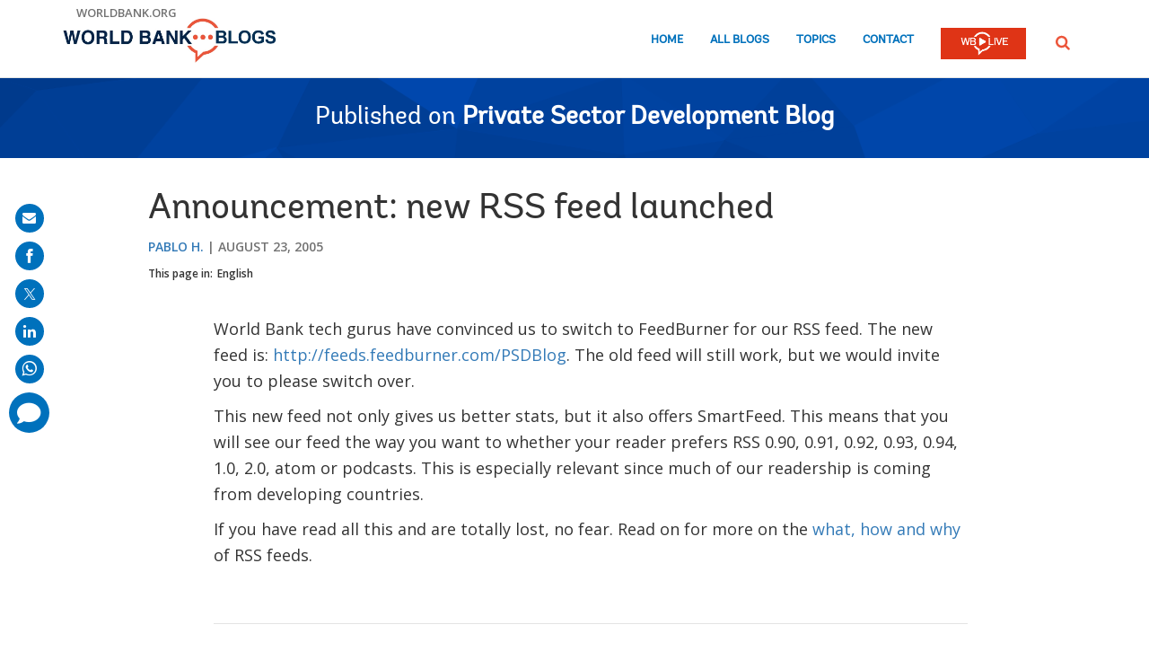

--- FILE ---
content_type: text/html; charset=utf-8
request_url: https://www.google.com/recaptcha/api2/anchor?ar=1&k=6LcKE5EUAAAAAEVpFSyPPX_hg_xnUi5QzliscFVF&co=aHR0cHM6Ly9ibG9ncy53b3JsZGJhbmsub3JnOjQ0Mw..&hl=en&v=N67nZn4AqZkNcbeMu4prBgzg&size=invisible&anchor-ms=20000&execute-ms=30000&cb=hqmeh2rrxjst
body_size: 50486
content:
<!DOCTYPE HTML><html dir="ltr" lang="en"><head><meta http-equiv="Content-Type" content="text/html; charset=UTF-8">
<meta http-equiv="X-UA-Compatible" content="IE=edge">
<title>reCAPTCHA</title>
<style type="text/css">
/* cyrillic-ext */
@font-face {
  font-family: 'Roboto';
  font-style: normal;
  font-weight: 400;
  font-stretch: 100%;
  src: url(//fonts.gstatic.com/s/roboto/v48/KFO7CnqEu92Fr1ME7kSn66aGLdTylUAMa3GUBHMdazTgWw.woff2) format('woff2');
  unicode-range: U+0460-052F, U+1C80-1C8A, U+20B4, U+2DE0-2DFF, U+A640-A69F, U+FE2E-FE2F;
}
/* cyrillic */
@font-face {
  font-family: 'Roboto';
  font-style: normal;
  font-weight: 400;
  font-stretch: 100%;
  src: url(//fonts.gstatic.com/s/roboto/v48/KFO7CnqEu92Fr1ME7kSn66aGLdTylUAMa3iUBHMdazTgWw.woff2) format('woff2');
  unicode-range: U+0301, U+0400-045F, U+0490-0491, U+04B0-04B1, U+2116;
}
/* greek-ext */
@font-face {
  font-family: 'Roboto';
  font-style: normal;
  font-weight: 400;
  font-stretch: 100%;
  src: url(//fonts.gstatic.com/s/roboto/v48/KFO7CnqEu92Fr1ME7kSn66aGLdTylUAMa3CUBHMdazTgWw.woff2) format('woff2');
  unicode-range: U+1F00-1FFF;
}
/* greek */
@font-face {
  font-family: 'Roboto';
  font-style: normal;
  font-weight: 400;
  font-stretch: 100%;
  src: url(//fonts.gstatic.com/s/roboto/v48/KFO7CnqEu92Fr1ME7kSn66aGLdTylUAMa3-UBHMdazTgWw.woff2) format('woff2');
  unicode-range: U+0370-0377, U+037A-037F, U+0384-038A, U+038C, U+038E-03A1, U+03A3-03FF;
}
/* math */
@font-face {
  font-family: 'Roboto';
  font-style: normal;
  font-weight: 400;
  font-stretch: 100%;
  src: url(//fonts.gstatic.com/s/roboto/v48/KFO7CnqEu92Fr1ME7kSn66aGLdTylUAMawCUBHMdazTgWw.woff2) format('woff2');
  unicode-range: U+0302-0303, U+0305, U+0307-0308, U+0310, U+0312, U+0315, U+031A, U+0326-0327, U+032C, U+032F-0330, U+0332-0333, U+0338, U+033A, U+0346, U+034D, U+0391-03A1, U+03A3-03A9, U+03B1-03C9, U+03D1, U+03D5-03D6, U+03F0-03F1, U+03F4-03F5, U+2016-2017, U+2034-2038, U+203C, U+2040, U+2043, U+2047, U+2050, U+2057, U+205F, U+2070-2071, U+2074-208E, U+2090-209C, U+20D0-20DC, U+20E1, U+20E5-20EF, U+2100-2112, U+2114-2115, U+2117-2121, U+2123-214F, U+2190, U+2192, U+2194-21AE, U+21B0-21E5, U+21F1-21F2, U+21F4-2211, U+2213-2214, U+2216-22FF, U+2308-230B, U+2310, U+2319, U+231C-2321, U+2336-237A, U+237C, U+2395, U+239B-23B7, U+23D0, U+23DC-23E1, U+2474-2475, U+25AF, U+25B3, U+25B7, U+25BD, U+25C1, U+25CA, U+25CC, U+25FB, U+266D-266F, U+27C0-27FF, U+2900-2AFF, U+2B0E-2B11, U+2B30-2B4C, U+2BFE, U+3030, U+FF5B, U+FF5D, U+1D400-1D7FF, U+1EE00-1EEFF;
}
/* symbols */
@font-face {
  font-family: 'Roboto';
  font-style: normal;
  font-weight: 400;
  font-stretch: 100%;
  src: url(//fonts.gstatic.com/s/roboto/v48/KFO7CnqEu92Fr1ME7kSn66aGLdTylUAMaxKUBHMdazTgWw.woff2) format('woff2');
  unicode-range: U+0001-000C, U+000E-001F, U+007F-009F, U+20DD-20E0, U+20E2-20E4, U+2150-218F, U+2190, U+2192, U+2194-2199, U+21AF, U+21E6-21F0, U+21F3, U+2218-2219, U+2299, U+22C4-22C6, U+2300-243F, U+2440-244A, U+2460-24FF, U+25A0-27BF, U+2800-28FF, U+2921-2922, U+2981, U+29BF, U+29EB, U+2B00-2BFF, U+4DC0-4DFF, U+FFF9-FFFB, U+10140-1018E, U+10190-1019C, U+101A0, U+101D0-101FD, U+102E0-102FB, U+10E60-10E7E, U+1D2C0-1D2D3, U+1D2E0-1D37F, U+1F000-1F0FF, U+1F100-1F1AD, U+1F1E6-1F1FF, U+1F30D-1F30F, U+1F315, U+1F31C, U+1F31E, U+1F320-1F32C, U+1F336, U+1F378, U+1F37D, U+1F382, U+1F393-1F39F, U+1F3A7-1F3A8, U+1F3AC-1F3AF, U+1F3C2, U+1F3C4-1F3C6, U+1F3CA-1F3CE, U+1F3D4-1F3E0, U+1F3ED, U+1F3F1-1F3F3, U+1F3F5-1F3F7, U+1F408, U+1F415, U+1F41F, U+1F426, U+1F43F, U+1F441-1F442, U+1F444, U+1F446-1F449, U+1F44C-1F44E, U+1F453, U+1F46A, U+1F47D, U+1F4A3, U+1F4B0, U+1F4B3, U+1F4B9, U+1F4BB, U+1F4BF, U+1F4C8-1F4CB, U+1F4D6, U+1F4DA, U+1F4DF, U+1F4E3-1F4E6, U+1F4EA-1F4ED, U+1F4F7, U+1F4F9-1F4FB, U+1F4FD-1F4FE, U+1F503, U+1F507-1F50B, U+1F50D, U+1F512-1F513, U+1F53E-1F54A, U+1F54F-1F5FA, U+1F610, U+1F650-1F67F, U+1F687, U+1F68D, U+1F691, U+1F694, U+1F698, U+1F6AD, U+1F6B2, U+1F6B9-1F6BA, U+1F6BC, U+1F6C6-1F6CF, U+1F6D3-1F6D7, U+1F6E0-1F6EA, U+1F6F0-1F6F3, U+1F6F7-1F6FC, U+1F700-1F7FF, U+1F800-1F80B, U+1F810-1F847, U+1F850-1F859, U+1F860-1F887, U+1F890-1F8AD, U+1F8B0-1F8BB, U+1F8C0-1F8C1, U+1F900-1F90B, U+1F93B, U+1F946, U+1F984, U+1F996, U+1F9E9, U+1FA00-1FA6F, U+1FA70-1FA7C, U+1FA80-1FA89, U+1FA8F-1FAC6, U+1FACE-1FADC, U+1FADF-1FAE9, U+1FAF0-1FAF8, U+1FB00-1FBFF;
}
/* vietnamese */
@font-face {
  font-family: 'Roboto';
  font-style: normal;
  font-weight: 400;
  font-stretch: 100%;
  src: url(//fonts.gstatic.com/s/roboto/v48/KFO7CnqEu92Fr1ME7kSn66aGLdTylUAMa3OUBHMdazTgWw.woff2) format('woff2');
  unicode-range: U+0102-0103, U+0110-0111, U+0128-0129, U+0168-0169, U+01A0-01A1, U+01AF-01B0, U+0300-0301, U+0303-0304, U+0308-0309, U+0323, U+0329, U+1EA0-1EF9, U+20AB;
}
/* latin-ext */
@font-face {
  font-family: 'Roboto';
  font-style: normal;
  font-weight: 400;
  font-stretch: 100%;
  src: url(//fonts.gstatic.com/s/roboto/v48/KFO7CnqEu92Fr1ME7kSn66aGLdTylUAMa3KUBHMdazTgWw.woff2) format('woff2');
  unicode-range: U+0100-02BA, U+02BD-02C5, U+02C7-02CC, U+02CE-02D7, U+02DD-02FF, U+0304, U+0308, U+0329, U+1D00-1DBF, U+1E00-1E9F, U+1EF2-1EFF, U+2020, U+20A0-20AB, U+20AD-20C0, U+2113, U+2C60-2C7F, U+A720-A7FF;
}
/* latin */
@font-face {
  font-family: 'Roboto';
  font-style: normal;
  font-weight: 400;
  font-stretch: 100%;
  src: url(//fonts.gstatic.com/s/roboto/v48/KFO7CnqEu92Fr1ME7kSn66aGLdTylUAMa3yUBHMdazQ.woff2) format('woff2');
  unicode-range: U+0000-00FF, U+0131, U+0152-0153, U+02BB-02BC, U+02C6, U+02DA, U+02DC, U+0304, U+0308, U+0329, U+2000-206F, U+20AC, U+2122, U+2191, U+2193, U+2212, U+2215, U+FEFF, U+FFFD;
}
/* cyrillic-ext */
@font-face {
  font-family: 'Roboto';
  font-style: normal;
  font-weight: 500;
  font-stretch: 100%;
  src: url(//fonts.gstatic.com/s/roboto/v48/KFO7CnqEu92Fr1ME7kSn66aGLdTylUAMa3GUBHMdazTgWw.woff2) format('woff2');
  unicode-range: U+0460-052F, U+1C80-1C8A, U+20B4, U+2DE0-2DFF, U+A640-A69F, U+FE2E-FE2F;
}
/* cyrillic */
@font-face {
  font-family: 'Roboto';
  font-style: normal;
  font-weight: 500;
  font-stretch: 100%;
  src: url(//fonts.gstatic.com/s/roboto/v48/KFO7CnqEu92Fr1ME7kSn66aGLdTylUAMa3iUBHMdazTgWw.woff2) format('woff2');
  unicode-range: U+0301, U+0400-045F, U+0490-0491, U+04B0-04B1, U+2116;
}
/* greek-ext */
@font-face {
  font-family: 'Roboto';
  font-style: normal;
  font-weight: 500;
  font-stretch: 100%;
  src: url(//fonts.gstatic.com/s/roboto/v48/KFO7CnqEu92Fr1ME7kSn66aGLdTylUAMa3CUBHMdazTgWw.woff2) format('woff2');
  unicode-range: U+1F00-1FFF;
}
/* greek */
@font-face {
  font-family: 'Roboto';
  font-style: normal;
  font-weight: 500;
  font-stretch: 100%;
  src: url(//fonts.gstatic.com/s/roboto/v48/KFO7CnqEu92Fr1ME7kSn66aGLdTylUAMa3-UBHMdazTgWw.woff2) format('woff2');
  unicode-range: U+0370-0377, U+037A-037F, U+0384-038A, U+038C, U+038E-03A1, U+03A3-03FF;
}
/* math */
@font-face {
  font-family: 'Roboto';
  font-style: normal;
  font-weight: 500;
  font-stretch: 100%;
  src: url(//fonts.gstatic.com/s/roboto/v48/KFO7CnqEu92Fr1ME7kSn66aGLdTylUAMawCUBHMdazTgWw.woff2) format('woff2');
  unicode-range: U+0302-0303, U+0305, U+0307-0308, U+0310, U+0312, U+0315, U+031A, U+0326-0327, U+032C, U+032F-0330, U+0332-0333, U+0338, U+033A, U+0346, U+034D, U+0391-03A1, U+03A3-03A9, U+03B1-03C9, U+03D1, U+03D5-03D6, U+03F0-03F1, U+03F4-03F5, U+2016-2017, U+2034-2038, U+203C, U+2040, U+2043, U+2047, U+2050, U+2057, U+205F, U+2070-2071, U+2074-208E, U+2090-209C, U+20D0-20DC, U+20E1, U+20E5-20EF, U+2100-2112, U+2114-2115, U+2117-2121, U+2123-214F, U+2190, U+2192, U+2194-21AE, U+21B0-21E5, U+21F1-21F2, U+21F4-2211, U+2213-2214, U+2216-22FF, U+2308-230B, U+2310, U+2319, U+231C-2321, U+2336-237A, U+237C, U+2395, U+239B-23B7, U+23D0, U+23DC-23E1, U+2474-2475, U+25AF, U+25B3, U+25B7, U+25BD, U+25C1, U+25CA, U+25CC, U+25FB, U+266D-266F, U+27C0-27FF, U+2900-2AFF, U+2B0E-2B11, U+2B30-2B4C, U+2BFE, U+3030, U+FF5B, U+FF5D, U+1D400-1D7FF, U+1EE00-1EEFF;
}
/* symbols */
@font-face {
  font-family: 'Roboto';
  font-style: normal;
  font-weight: 500;
  font-stretch: 100%;
  src: url(//fonts.gstatic.com/s/roboto/v48/KFO7CnqEu92Fr1ME7kSn66aGLdTylUAMaxKUBHMdazTgWw.woff2) format('woff2');
  unicode-range: U+0001-000C, U+000E-001F, U+007F-009F, U+20DD-20E0, U+20E2-20E4, U+2150-218F, U+2190, U+2192, U+2194-2199, U+21AF, U+21E6-21F0, U+21F3, U+2218-2219, U+2299, U+22C4-22C6, U+2300-243F, U+2440-244A, U+2460-24FF, U+25A0-27BF, U+2800-28FF, U+2921-2922, U+2981, U+29BF, U+29EB, U+2B00-2BFF, U+4DC0-4DFF, U+FFF9-FFFB, U+10140-1018E, U+10190-1019C, U+101A0, U+101D0-101FD, U+102E0-102FB, U+10E60-10E7E, U+1D2C0-1D2D3, U+1D2E0-1D37F, U+1F000-1F0FF, U+1F100-1F1AD, U+1F1E6-1F1FF, U+1F30D-1F30F, U+1F315, U+1F31C, U+1F31E, U+1F320-1F32C, U+1F336, U+1F378, U+1F37D, U+1F382, U+1F393-1F39F, U+1F3A7-1F3A8, U+1F3AC-1F3AF, U+1F3C2, U+1F3C4-1F3C6, U+1F3CA-1F3CE, U+1F3D4-1F3E0, U+1F3ED, U+1F3F1-1F3F3, U+1F3F5-1F3F7, U+1F408, U+1F415, U+1F41F, U+1F426, U+1F43F, U+1F441-1F442, U+1F444, U+1F446-1F449, U+1F44C-1F44E, U+1F453, U+1F46A, U+1F47D, U+1F4A3, U+1F4B0, U+1F4B3, U+1F4B9, U+1F4BB, U+1F4BF, U+1F4C8-1F4CB, U+1F4D6, U+1F4DA, U+1F4DF, U+1F4E3-1F4E6, U+1F4EA-1F4ED, U+1F4F7, U+1F4F9-1F4FB, U+1F4FD-1F4FE, U+1F503, U+1F507-1F50B, U+1F50D, U+1F512-1F513, U+1F53E-1F54A, U+1F54F-1F5FA, U+1F610, U+1F650-1F67F, U+1F687, U+1F68D, U+1F691, U+1F694, U+1F698, U+1F6AD, U+1F6B2, U+1F6B9-1F6BA, U+1F6BC, U+1F6C6-1F6CF, U+1F6D3-1F6D7, U+1F6E0-1F6EA, U+1F6F0-1F6F3, U+1F6F7-1F6FC, U+1F700-1F7FF, U+1F800-1F80B, U+1F810-1F847, U+1F850-1F859, U+1F860-1F887, U+1F890-1F8AD, U+1F8B0-1F8BB, U+1F8C0-1F8C1, U+1F900-1F90B, U+1F93B, U+1F946, U+1F984, U+1F996, U+1F9E9, U+1FA00-1FA6F, U+1FA70-1FA7C, U+1FA80-1FA89, U+1FA8F-1FAC6, U+1FACE-1FADC, U+1FADF-1FAE9, U+1FAF0-1FAF8, U+1FB00-1FBFF;
}
/* vietnamese */
@font-face {
  font-family: 'Roboto';
  font-style: normal;
  font-weight: 500;
  font-stretch: 100%;
  src: url(//fonts.gstatic.com/s/roboto/v48/KFO7CnqEu92Fr1ME7kSn66aGLdTylUAMa3OUBHMdazTgWw.woff2) format('woff2');
  unicode-range: U+0102-0103, U+0110-0111, U+0128-0129, U+0168-0169, U+01A0-01A1, U+01AF-01B0, U+0300-0301, U+0303-0304, U+0308-0309, U+0323, U+0329, U+1EA0-1EF9, U+20AB;
}
/* latin-ext */
@font-face {
  font-family: 'Roboto';
  font-style: normal;
  font-weight: 500;
  font-stretch: 100%;
  src: url(//fonts.gstatic.com/s/roboto/v48/KFO7CnqEu92Fr1ME7kSn66aGLdTylUAMa3KUBHMdazTgWw.woff2) format('woff2');
  unicode-range: U+0100-02BA, U+02BD-02C5, U+02C7-02CC, U+02CE-02D7, U+02DD-02FF, U+0304, U+0308, U+0329, U+1D00-1DBF, U+1E00-1E9F, U+1EF2-1EFF, U+2020, U+20A0-20AB, U+20AD-20C0, U+2113, U+2C60-2C7F, U+A720-A7FF;
}
/* latin */
@font-face {
  font-family: 'Roboto';
  font-style: normal;
  font-weight: 500;
  font-stretch: 100%;
  src: url(//fonts.gstatic.com/s/roboto/v48/KFO7CnqEu92Fr1ME7kSn66aGLdTylUAMa3yUBHMdazQ.woff2) format('woff2');
  unicode-range: U+0000-00FF, U+0131, U+0152-0153, U+02BB-02BC, U+02C6, U+02DA, U+02DC, U+0304, U+0308, U+0329, U+2000-206F, U+20AC, U+2122, U+2191, U+2193, U+2212, U+2215, U+FEFF, U+FFFD;
}
/* cyrillic-ext */
@font-face {
  font-family: 'Roboto';
  font-style: normal;
  font-weight: 900;
  font-stretch: 100%;
  src: url(//fonts.gstatic.com/s/roboto/v48/KFO7CnqEu92Fr1ME7kSn66aGLdTylUAMa3GUBHMdazTgWw.woff2) format('woff2');
  unicode-range: U+0460-052F, U+1C80-1C8A, U+20B4, U+2DE0-2DFF, U+A640-A69F, U+FE2E-FE2F;
}
/* cyrillic */
@font-face {
  font-family: 'Roboto';
  font-style: normal;
  font-weight: 900;
  font-stretch: 100%;
  src: url(//fonts.gstatic.com/s/roboto/v48/KFO7CnqEu92Fr1ME7kSn66aGLdTylUAMa3iUBHMdazTgWw.woff2) format('woff2');
  unicode-range: U+0301, U+0400-045F, U+0490-0491, U+04B0-04B1, U+2116;
}
/* greek-ext */
@font-face {
  font-family: 'Roboto';
  font-style: normal;
  font-weight: 900;
  font-stretch: 100%;
  src: url(//fonts.gstatic.com/s/roboto/v48/KFO7CnqEu92Fr1ME7kSn66aGLdTylUAMa3CUBHMdazTgWw.woff2) format('woff2');
  unicode-range: U+1F00-1FFF;
}
/* greek */
@font-face {
  font-family: 'Roboto';
  font-style: normal;
  font-weight: 900;
  font-stretch: 100%;
  src: url(//fonts.gstatic.com/s/roboto/v48/KFO7CnqEu92Fr1ME7kSn66aGLdTylUAMa3-UBHMdazTgWw.woff2) format('woff2');
  unicode-range: U+0370-0377, U+037A-037F, U+0384-038A, U+038C, U+038E-03A1, U+03A3-03FF;
}
/* math */
@font-face {
  font-family: 'Roboto';
  font-style: normal;
  font-weight: 900;
  font-stretch: 100%;
  src: url(//fonts.gstatic.com/s/roboto/v48/KFO7CnqEu92Fr1ME7kSn66aGLdTylUAMawCUBHMdazTgWw.woff2) format('woff2');
  unicode-range: U+0302-0303, U+0305, U+0307-0308, U+0310, U+0312, U+0315, U+031A, U+0326-0327, U+032C, U+032F-0330, U+0332-0333, U+0338, U+033A, U+0346, U+034D, U+0391-03A1, U+03A3-03A9, U+03B1-03C9, U+03D1, U+03D5-03D6, U+03F0-03F1, U+03F4-03F5, U+2016-2017, U+2034-2038, U+203C, U+2040, U+2043, U+2047, U+2050, U+2057, U+205F, U+2070-2071, U+2074-208E, U+2090-209C, U+20D0-20DC, U+20E1, U+20E5-20EF, U+2100-2112, U+2114-2115, U+2117-2121, U+2123-214F, U+2190, U+2192, U+2194-21AE, U+21B0-21E5, U+21F1-21F2, U+21F4-2211, U+2213-2214, U+2216-22FF, U+2308-230B, U+2310, U+2319, U+231C-2321, U+2336-237A, U+237C, U+2395, U+239B-23B7, U+23D0, U+23DC-23E1, U+2474-2475, U+25AF, U+25B3, U+25B7, U+25BD, U+25C1, U+25CA, U+25CC, U+25FB, U+266D-266F, U+27C0-27FF, U+2900-2AFF, U+2B0E-2B11, U+2B30-2B4C, U+2BFE, U+3030, U+FF5B, U+FF5D, U+1D400-1D7FF, U+1EE00-1EEFF;
}
/* symbols */
@font-face {
  font-family: 'Roboto';
  font-style: normal;
  font-weight: 900;
  font-stretch: 100%;
  src: url(//fonts.gstatic.com/s/roboto/v48/KFO7CnqEu92Fr1ME7kSn66aGLdTylUAMaxKUBHMdazTgWw.woff2) format('woff2');
  unicode-range: U+0001-000C, U+000E-001F, U+007F-009F, U+20DD-20E0, U+20E2-20E4, U+2150-218F, U+2190, U+2192, U+2194-2199, U+21AF, U+21E6-21F0, U+21F3, U+2218-2219, U+2299, U+22C4-22C6, U+2300-243F, U+2440-244A, U+2460-24FF, U+25A0-27BF, U+2800-28FF, U+2921-2922, U+2981, U+29BF, U+29EB, U+2B00-2BFF, U+4DC0-4DFF, U+FFF9-FFFB, U+10140-1018E, U+10190-1019C, U+101A0, U+101D0-101FD, U+102E0-102FB, U+10E60-10E7E, U+1D2C0-1D2D3, U+1D2E0-1D37F, U+1F000-1F0FF, U+1F100-1F1AD, U+1F1E6-1F1FF, U+1F30D-1F30F, U+1F315, U+1F31C, U+1F31E, U+1F320-1F32C, U+1F336, U+1F378, U+1F37D, U+1F382, U+1F393-1F39F, U+1F3A7-1F3A8, U+1F3AC-1F3AF, U+1F3C2, U+1F3C4-1F3C6, U+1F3CA-1F3CE, U+1F3D4-1F3E0, U+1F3ED, U+1F3F1-1F3F3, U+1F3F5-1F3F7, U+1F408, U+1F415, U+1F41F, U+1F426, U+1F43F, U+1F441-1F442, U+1F444, U+1F446-1F449, U+1F44C-1F44E, U+1F453, U+1F46A, U+1F47D, U+1F4A3, U+1F4B0, U+1F4B3, U+1F4B9, U+1F4BB, U+1F4BF, U+1F4C8-1F4CB, U+1F4D6, U+1F4DA, U+1F4DF, U+1F4E3-1F4E6, U+1F4EA-1F4ED, U+1F4F7, U+1F4F9-1F4FB, U+1F4FD-1F4FE, U+1F503, U+1F507-1F50B, U+1F50D, U+1F512-1F513, U+1F53E-1F54A, U+1F54F-1F5FA, U+1F610, U+1F650-1F67F, U+1F687, U+1F68D, U+1F691, U+1F694, U+1F698, U+1F6AD, U+1F6B2, U+1F6B9-1F6BA, U+1F6BC, U+1F6C6-1F6CF, U+1F6D3-1F6D7, U+1F6E0-1F6EA, U+1F6F0-1F6F3, U+1F6F7-1F6FC, U+1F700-1F7FF, U+1F800-1F80B, U+1F810-1F847, U+1F850-1F859, U+1F860-1F887, U+1F890-1F8AD, U+1F8B0-1F8BB, U+1F8C0-1F8C1, U+1F900-1F90B, U+1F93B, U+1F946, U+1F984, U+1F996, U+1F9E9, U+1FA00-1FA6F, U+1FA70-1FA7C, U+1FA80-1FA89, U+1FA8F-1FAC6, U+1FACE-1FADC, U+1FADF-1FAE9, U+1FAF0-1FAF8, U+1FB00-1FBFF;
}
/* vietnamese */
@font-face {
  font-family: 'Roboto';
  font-style: normal;
  font-weight: 900;
  font-stretch: 100%;
  src: url(//fonts.gstatic.com/s/roboto/v48/KFO7CnqEu92Fr1ME7kSn66aGLdTylUAMa3OUBHMdazTgWw.woff2) format('woff2');
  unicode-range: U+0102-0103, U+0110-0111, U+0128-0129, U+0168-0169, U+01A0-01A1, U+01AF-01B0, U+0300-0301, U+0303-0304, U+0308-0309, U+0323, U+0329, U+1EA0-1EF9, U+20AB;
}
/* latin-ext */
@font-face {
  font-family: 'Roboto';
  font-style: normal;
  font-weight: 900;
  font-stretch: 100%;
  src: url(//fonts.gstatic.com/s/roboto/v48/KFO7CnqEu92Fr1ME7kSn66aGLdTylUAMa3KUBHMdazTgWw.woff2) format('woff2');
  unicode-range: U+0100-02BA, U+02BD-02C5, U+02C7-02CC, U+02CE-02D7, U+02DD-02FF, U+0304, U+0308, U+0329, U+1D00-1DBF, U+1E00-1E9F, U+1EF2-1EFF, U+2020, U+20A0-20AB, U+20AD-20C0, U+2113, U+2C60-2C7F, U+A720-A7FF;
}
/* latin */
@font-face {
  font-family: 'Roboto';
  font-style: normal;
  font-weight: 900;
  font-stretch: 100%;
  src: url(//fonts.gstatic.com/s/roboto/v48/KFO7CnqEu92Fr1ME7kSn66aGLdTylUAMa3yUBHMdazQ.woff2) format('woff2');
  unicode-range: U+0000-00FF, U+0131, U+0152-0153, U+02BB-02BC, U+02C6, U+02DA, U+02DC, U+0304, U+0308, U+0329, U+2000-206F, U+20AC, U+2122, U+2191, U+2193, U+2212, U+2215, U+FEFF, U+FFFD;
}

</style>
<link rel="stylesheet" type="text/css" href="https://www.gstatic.com/recaptcha/releases/N67nZn4AqZkNcbeMu4prBgzg/styles__ltr.css">
<script nonce="pEFzlphOGHeDzyeBhiF31w" type="text/javascript">window['__recaptcha_api'] = 'https://www.google.com/recaptcha/api2/';</script>
<script type="text/javascript" src="https://www.gstatic.com/recaptcha/releases/N67nZn4AqZkNcbeMu4prBgzg/recaptcha__en.js" nonce="pEFzlphOGHeDzyeBhiF31w">
      
    </script></head>
<body><div id="rc-anchor-alert" class="rc-anchor-alert"></div>
<input type="hidden" id="recaptcha-token" value="[base64]">
<script type="text/javascript" nonce="pEFzlphOGHeDzyeBhiF31w">
      recaptcha.anchor.Main.init("[\x22ainput\x22,[\x22bgdata\x22,\x22\x22,\[base64]/[base64]/[base64]/ZyhXLGgpOnEoW04sMjEsbF0sVywwKSxoKSxmYWxzZSxmYWxzZSl9Y2F0Y2goayl7RygzNTgsVyk/[base64]/[base64]/[base64]/[base64]/[base64]/[base64]/[base64]/bmV3IEJbT10oRFswXSk6dz09Mj9uZXcgQltPXShEWzBdLERbMV0pOnc9PTM/bmV3IEJbT10oRFswXSxEWzFdLERbMl0pOnc9PTQ/[base64]/[base64]/[base64]/[base64]/[base64]\\u003d\x22,\[base64]\\u003d\\u003d\x22,\x22fcKxTMOGGMKrwpLCtMOrZFFQw5s8w5UKwrjCtErCksK2EMO9w6vDtR4bwqFTwrlzwp15wqzDulLDgnTCoXtcw4jCvcOFwqfDrU7CpMOzw7vDuV/CqibCoynDv8OVQ0bDoibDusOgwq7CscKkPsKYf8K/AMORD8Osw4TCv8O8wpXCmnwJMDQJdnBCecK/GMOtw7vDh8OrwopiwofDrWIPO8KORQtJO8OLdmJWw7YOwoU/[base64]/[base64]/CmsOae8K2wrbCqH/[base64]/DvMKBw5kZDiEQTMKmw6o7w6HCtB0/wqAtZ8Omw7E5wqIxGMOwR8KAw5LDj8KicMKCwpUlw6LDtcKaPAkHD8K3MCbCncOiwplrw7thwokQwpPDsMOndcKDw47Cp8K/wrs/c2rDtMKTw5LCpcK3GjBIw6XDr8KhGXnCssO5wojDksONw7PCpsOPw7kMw4vCu8KcecOkW8OmBAPDnVPClsKrSBXCh8OGwr7DvcO3G3w3K3QNw7VVwrRHw6ZXwp51GlPChF/DqiPCkFgHS8ObMhwjwoEkwqfDjTzCj8O2wrBob8K5USzDkAnChsKWc0LCnW/CkDEsScO2YmEofmjDiMOVw7g+wrM/a8Oew4PCllzDvsOEw4gSwqfCrHbDmgcjYjTCiE8aWcKZK8K2G8OYbMOkA8OdVGrDgsKcIcO4w6HDqMKiKMKXw4NyCE7CrW/DgQXCksOaw7tpPFHCkhXCuEZ+wqNLw6lTw6JwN0B4woweCsO9w5ZbwoBcMmfCusOqw4rDr8KmwooNYy/DtjYGN8OGfsO5w60dwrrClsOTHsOew4rCunjDp03CuWPCtGTDhcKgKCTDpjpnAkrCrsOzw7/Ds8KewpnCssO2wqjDuylhSCxzwrvDs0ZMF18SFnAbecKPwo/CpREuwoXCnw1VwrFxccK5IsOYwpDCvcOXdiPCpcK7FHgYwrnDv8OxcxsBw6lwe8OfwpLDsMOGwqQRw6law6rCl8K7McOGA0Y8HcOkwqQ5wq7CkMKQUsOHwo/CqHDDnsKDesKUZ8KCw51aw7fDshJbw6LDnsO8w6fDjH/Ct8OCecK6JERiBhlKVBxlw65YWcKNLMOzw5LCn8Kew5vDkxvDmMKGEkbCi3TCg8OpwoNEGyMqw7tZw5lZw4LCsMKJw7bDk8KhS8O+JUM2w5kiwpxxwr09w7/DscOrcjfCh8ORcE/Crx3DhT/DtcOHwpTChcOHdMKCcMKDw5gxYcOrccKow7sbSE7Ds0jDtMOVw6jDqWs2EsKvw6g2aVwOHCQHw5zCnW7CiFp/GGrDoUDCqcKCw4vDhsOww73CsGRwwrjDikTCsMO1w53DoF5Uw7tfHMOrw4TCj1sAwo7DtsOAw7RYwp/CpFDDjErDkX/CgMKcwpjDuCnCl8KTQcOVGy7DiMO+HsKVKHkLYMKge8KWw5/DmsK5KMKbw7LDjMO4AsOgwrgmw7/[base64]/ChcKaFik+M8Omwo3Cun/DnTYgZsK1MUHCv8KsJScSQsOxw77DkMOgbGdHwozDswnDv8Kwwr/Ct8OWw7kTworClDUKw7p3woZGw74RXwDClMKxwqYbwpR/NGECw5wLH8Oxw43DqydgP8OFf8KBFsKTw4XDr8ObLMKQCMKVw6jCiy3Dll/CkwLCnsKRwovCksKROXDDm1tNU8OJwofCkUNjUj8ma19CScOqwqp4CiYpL2JIw504w7odwpVcNcKUw48eIsOswokcwrPDjsOeGF8yETfCjhxtw5zCmcKJNUkswqpaP8Oqw7LCj2PDkSosw7QvHMOVCcKgGADDmyfDisOZwprDo8KLXDQEYlx1w6A9w6sKw4XDqsO/[base64]/Dsx/DtHsvwrjDilhEw51AwoHCumvDnAt7D3rDhMOTXyTDpSwfw6XDtR/[base64]/CjMKjwpQvK8OKw67ClRglwqg4Y8OIQsOYw4PDmsObL8KfwpFZL8KUEcOvKEZOwqLDiA3DlBrDvmvCpXvDsg5afWYmYExpwoLDgcOJw7dTVMK4fsKnw5PDs1HCh8KtwoMoEcK/WU1Xwps7w6AoN8OuACEhwrBwHMKUFMOgVjnDn2wlUsK0Hl/DuC53HsO3bsOOw4pPFsKgb8O9dsKZw7UyVVE9aT/[base64]/DrMK9wqQ4AAgBwokJwqDCmMO8bcO6wrtow5LDq1LClMKLwoDDmMKiUsO9UsKgw5nDrsK6YMKDRsKQwovDuTjDpkfCrWFaEQ/DjcOHwqjDjBLClMOZwqp2wrHCk0AuwoLDok0VbcK7cVbDslnDtw3CkDnCmcKGw7w8X8KJWMOiV8KFJMOHwr3CoMK+w75nwotbw65kVmPDvErDssKRecKYw6UPw7/Du3LDhcObRk0kIMOGE8K4P3DCiMO4KTYjEMOmwoJ6DlHDnnVtwoAWW8K+IjALw5zDkhXDrsOTwpNOP8OhwrPCjlUjw5pOdsOcBVjCsFXDmUMpLxrDsMO8w4zDlDIsRno2HcOZwqcnwpt9w6XDtEU9Ow3CphnDtMOUYyLDtsOjwpQBw7osw5kcwqlAdsKbU3B/[base64]/Dt2/Cr0Yeb8Oaw4otwr98wr1gL1LCt8OtTXIuG8K/CGAswoBcP1zCtMKEwrQxasOtwp4dwqPDocK3w4c7w5PDsybCh8ObwrEvw6rDtsKqwpNOwpEwWMOUFcKXGjJ3woTDscOvw5TCtFLDgDwtwpTDsEk1LMOWJmE3wpUvwpNXVzzDhnRGw4JNwqLDjsKxwqLCnVFGB8Kqw7/CjsKpO8OKPcO/w4Y8wpjChMKXb8KQc8K2csK9fiLChS5Ew6PDpcKrw7vDhSPCicOVw4lUJmrDi1h3w5hfaAPChyXDrMOBeVpue8KYKMOAwr/[base64]/CmUHCoXbDr8OUB8Kjw53DjiLDnMK8XAjDmTZbw6QUY8KqwpDDtcOnDcKFwqrDosKhXGLComTDjU/[base64]/CmzLDj8KLXAgeD27Cp8KfcwQuC3cSF8Kqw5vDjz/[base64]/Cq1sJbjrDkEzDpsOIXMOMwqZLwozDq8OswqPCjMKPAmQ3QnXDuXAbwr/DnTweOcOzMcK/[base64]/CrHk0w5hmwpPDscOyw4/CnV/DqcKbP8KewrPCjMKSQSXDtMKdwrvCqQDCvF02w43Dri86w4MZOgLDkMKRwr3DhRTDk3vChsKAwrB3w4sSw6Q8wosBwrvDtwkuSsOhaMO3w67CmgJ/w75/w4x4HcOdwr7DjRDCv8KQR8KiX8KUw4bDmkvCvlVxwqjChMKNw5ERwooxw4TDt8ObNgbDgXZIE2DDrDHCpizCmi9EAljCtMK4CA16wqzCqUvDuMOdL8OqDXNPRsKcXsOLw4XDo2nCg8KES8Ktw73ChMOSw6BCewXCjMOywqMMw5/DocKdSsKmaMKUwo7CisOxwqo2aMOMe8KGF8Oiwpofw5NSFEV3eU/Ci8KFJ33DusOWw45HwrLDocOMeT/Drlddw6TCihA3aVc4LMKkSsKEQmtaw47Dpnx9w5nCgSsGNcKddRLDlcOlwpMWw51VwpUIw77CmMKGw7/Dvk/CnBJOw7J4EMOkQ3XDu8OoPcOtASrChhtMw7vCsErCv8ORw5zCnHZHASjCv8Klw7NpfsKnwqpBw4PDkD/DnEQdw6hGw54mwqbCvzNew4RTaMKkIVxCemHCh8OVTl3DucOmwoBbw5ZAw5HDssKjw7AxbcKNw6dYeDDCgMKww4MbwrgOT8OkwrpZD8KBwpHCgWDDiF/[base64]/DisOrw69ow5jCiMOsEsOVG8K9J8KtBk9Yw5jDrjrCmQnDhwfCqh7CisK9IcOsZVYiD2l1L8Kew6NRw4tIYMKkwqzDr2cjCSIxw73CjDg5eTbCpS07wrHCsyQEDcKbbsKywoLDpnVKwpxtw67CnMK1w5/CsDoWwphew455woTDkwlEw7I5ACVSwpQDD8Ovw4jCsUI1w4MFIcO7wqHCosOww5zCgVkha1o/SwHCncKiJ2fCrh5hIMOcDsOswrAfw5bDucOcAnhCRsKhfcOXYMKxw6MVw7XDmMO5PMKRAcKmw5FwcARow4cIw71oQxUgMn7DscKoRl7DtMKHw47DrDjCpMO4wrjDngZKCAAiwpbDg8OFFzpFw7tCbyoAF0XCjRQRwqXClMOYJnI4Qzcvw6PCkg3ChS/CoMKew4vCoF5Lw4Eyw6UaLcOdw6fDkmVEwpIoA1R7w5wwc8OmJBDDrAc4w78/w5nCkFBiChJUw4gBDsOJF3lSKcKLfcKWPCliw7/DocKvwrknPk3Cq2nCvVTDiWlBHjvChhzCqMKGAsOuwq5kShhVw6Y/[base64]/w5VZwrJkPsOWb8KYDgXCgcKaw5FcKcKqw745woXCnDnCt8OyDBbCt3cqSCLCm8OJe8Kew6wXw4jDr8Oew6LCl8K3BMOcwp9Xw4PCqTnCrcOCwrDDlcKcwrVUwqJfQkJPwq4LHsOrE8O3w78yw4rCn8Opw6I4CgTCj8OOw7jDtADDpcK/Q8OVw6nCksOGw4TDh8O0w7/Djiw4HEYyIcKrbC7Dl3/[base64]/[base64]/DpitJEnXCu1PDncOpbmdJw7DCuMOew5AtwojDl0jCg0zCh17DuloLcxHDjcKAwqBPbcKpEB8Sw50Ow6kWwoDDjwksMsOAw5PChsKSwqLDpcO/EsKjNcOZLcORQ8KBHsKPw7LCscOPb8OFPW1sw4jCs8O7ScOwX8ORWWLCswXCvcK7wozDrcO+ZTRxw4bCrcOvwpklwojCj8K/wqjClMKAfVbDpnPChlXDj0LClcKkAkTDsX0bRcORw4UQKsKZRcOhw50Pw4zDjnjDsRklw5rCpMOaw5IBW8K3JAQzJMONAwbCvznCn8KGZjgIdcKDRwo5wqJDUVLDoU1UEn7CoMOBwoY7FnrCnWrDmn/[base64]/Cn3LDpSTCjxoQRS3ClsOQwq/DtMKwUmLDg8OVVwxqQXgawojDlsOsasOyPQjCvMK3EBFeAngdw4w/SsKkwrDCt8OmwoNpf8O/YG4Kwo/DmyZbRMK+wqzCmnV4Ty08wqvDh8OedcK1w7TCpAJaGsKaGnPDo0/CoVsEw7IZS8O2WsKrw73ClRHDu30+OsOMwqh+TsO/w6nDusKWw71sK2VQwqvCrcOJeFR3UTfCvhobXsOBccKMIV5dw7nDjSLDt8K+dcOSW8K5M8OEScKQCsOQwrxTw45IIRnCkDMXKULDqADDiDQlwrMbNChQezolNgjDr8KAasORW8Kpw5/DuxLCoijDrcOhwqrDhnxow4XCvsOrw5QsD8KsS8Odwp7CkDXCtA7Dlj0uQcKvSHPDhBNtO8KNw6g6w5oDfMKSQnY+w7LCu2VqRV0QwobCl8KaJj/Cu8OWwofDjMOiw44cH3h8wpLCpMKZw7peIcOTw53DqsKYGcKuw4jCscKewo/DolF0FsKCwp9Dw554OMK5wqnCmcKNFw7Cs8OLFgHDn8K2DhLCicK4wo/ClivCpyvCqsOpw55Pw63CgcKpDGPDmWnCuV7Dk8KqwrrDvTLDvTMXw6A0O8OHX8O8w73CpTvDuzvDkjjDlTFcKV9cwrMQw5jCnVgXHcOydMOZwpZUeSZVw68tdnvCmA7DusONw6/[base64]/A3XDvsO9VcK2YjE9dsO6wq5mw5IAbMOqY3Jqwp3ClWlxW8K7IAjDn3LDr8Oew6/CsWceR8OfPMO+IA3DosKRAGLCncKYWWLCqcOOG0nDpsOfeBXCqlTChTrCikjDi3/DiWIfwqLCiMK8acKdw5pgwpNNwp/Dv8KXSCMKNjUDw4DDgsObw5JfwpDCpSbDgz0FLRnCocKVXUPDscKtWR/CqcK1TwjDrHDDrcOZOCDCmRjDs8KYwodyLcOzBlVHw49MwpbCm8Kuw6FuQSQJw7jCpMKuAMOLw4TDtcKywrhKwq4tbhwDKSLChMKCeH7DjcO/wqrCn0LChyzCvcKgAcKKw4FUwoXCmm9pHSkVw5TCgxTDh8KMw5fCkXIqwpkZw7hYRsOiwo7DlMO+DsK7wrVcwqlmw5IlHFR2PgbCiFzDvRnDr8K/PMKxHDQow79oF8OufxFdw5nDgcKcSkLCrsKNBUlFTMKQf8KDMFPDjnoNwpdjKi/[base64]/CtcOUZxvDlmocUy5MfsKebMKgdCTDpG1+w4wHFwjDrcKww7HCr8K6Iycqw7fDsAluEy3Cq8KYwrDDtMOCw4DDnMOWwqLDj8O5w4ZbT0LCn8KvGUM4BcOew4Ysw5nDucOuwqHDgGLDlMO/[base64]/DkX5LcD14FGXDhBpfMMOXYCnDvcOSwq1MSQFuwoMHwpszU1vDt8KhVkEXHGc1w5bClcKtI3fCtFfDgzgDFcOGC8KowrcLw73Cv8OFw6TDhMKHwpotQsK/wrNnacKhw6PCqx/CucO2wqzDhCNfw5XCgWjCmSzChsKWXQ3DsU5iw4PCiE8Sw7DDpcKjw7bDuyzCgMO0w4lDwpbDp17CosKdCwI4w5fDrDrDo8K1a8KyT8OTGyrCpl9DfsK7TsOLOwPCp8OTw450IVHDsEoNccKYw6rDn8K4EcO7P8ObHsK3wq/Ch0PDpwzDkcKFWsKDw51bwrPDnx5mUFLDhyrCu0xzEFVFwqDDvkPChMOOdD3CgsKHPMKeFsKAVmTCl8KKwp7Dt8OsIx/[base64]/[base64]/TcKCHcKsOsKiPsO+AGnDq8OHw5UKBjfCsCJIw5zDkzImw7IYVXlPw5gVw7d+wq3CkMK+asKFRhA2wqkjBsK+w53Cg8ObNzvClmNKwqU1w7/Dm8KcBUjDp8K/e1jDiMO1wozCqsODw5bCi8KvasKWAHXDmcK3H8Kdwp9lZA/DucKzwqYCYMKkwp7CgRAVWMOGR8KjwpjChsKqAhHCosK0GsKUw7TDnhfCvSDDv8ONChMZwrzDhsOCZz42w45rwrA/JsO+wqpUEMKIwpvDixfCiw8hMcKOw6DCsQ9tw6HCvg1Ow6Ftwr8Zw4YiBFzDvF/CsQDDmsOFT8KsFcKgw6fCtcKpw7sawo/DtMKkPcOJw4BRw7V5Yww9CTQ7wpHCg8KtHynDssObZ8KuL8OfJ3HDoMKywr7Dg2AsczDDgMKLWcOZwow+WwHDqkBnw4LDkh7Cl1LCg8O8dMOIS3zDmwzCuQvDksKbw4vCrcORw5rDqyE/[base64]/Cslt0wrwJRwvDlcOaX8KJwpTCjmclwrYjeCHCsnTDpz4jDMKjcQLDlGTDghbDlMO4UMKXcVvDjMO8CCIEUsKvcR/CssKHFcOUZcOdw7ZAUgPCl8KmW8OpTMOEwpDDl8ORwqjDnkfDhEUlbcKwe13DhsO/wogSw5DCh8KmwovCgTgPw7oWwoXCkmTDjngIO3gfJ8Ouw4bCisONH8OUOcOvSsOpMRFCfkdvRcKww7hwBiPCtsO8wojCliY+w4vCgH9wBsKacSLCjsKWw6PDhMOCblw/[base64]/SgTDnsKRw4RlfyzDtsKDw57DrsOSw794Mn3CkA/[base64]/fC3CkMKowq7DtVw2w5TDn3LDvsOkw7jCmCfDkFTDs8KJwo4vEsOpJ8K2w6RBWFPCnEINacO2wq0iwqbDhybDsEPDvMKNwobDmk/CkcKJw6nDhcKvT1ZjC8K7wpTClcO3RlnChW7CpcOIBGPCucK+D8OXw6fDr2XDmMOZw67CvT8kw4odwqTCo8Olwr3CjmxVZRHDiVjDosKKJ8KLIjsZOhNoaMKZwqFuwpHCg1cOw49ZwrpMIUp1w6ETGh3CuXnDmgRrwo5Uw6PCv8KUeMK/FTkawrjClsO3PBk+woRVw6p4UwzDv8O/w6FOacOBwqvDtjlAF8ONwp3Du2tvw7pMEMOBQyvCtXLCmMOpw71dw7fCp8KFwqXCoMOgV3PDicKJwqUXNsOkw4/DslQSwrcnGB86wpF2w6fDoMO7Qmsaw7Vuw7rDrcKHAsKcw7R3w5dmIcK5wqpkwr3DrxxADER0woEbw53DtsKjwqXCqDBvwoVvwp/DoFTDocOYwodAQsOWTxnCiW0peXLDrsOzJ8Kjw41tflbClwpPUsKYw6nDvcOawqjCssKnw7vDs8OqBh7DocK9UcKzw7XCkRwfUsKCw6LDhMO4wq3DpxjDlMK2Gi4NVsKCS8O/cxZiY8ORKwDCkcKtHwkYw61bfVBgwqzCh8OXwp3DjcO9Txdvwr8OwqoTw6vDnyMNwpYBwp/[base64]/w7rDsAEQJsOHw5jCgw3CpVDCj8KuEWvDkRTCnMO1TmzClHgBX8K+wqjDnA0tVDbCq8Ksw5wxUhMQwr/DkgPDqh4sPGV1wpTDtgQ8WGZcMgrDoFVTw5nDqlHCninDlcK1wobDmHMdwqJXZ8OMw47DoMOoworDm0Urwqlew4rCmcKTHmBawoHDjMOpwp/Cs1PCi8O8Cywjw71xQlINw6nDk0wFw4IJwo8CBcKhLgYXwowJGMOaw5hUcMOuwr/[base64]/dMOZbz7DusOPRilFwqZXaVLDi8KZw5DDqMOKw6wgXMK5eQt7w7hLwpZhw5bDgEhaL8Kuw7DDsMK8wrrDhMKdw5LCth0iw7/CvsOhw4slV8KBwr0iw5nDlnfDhMKlwrLCiCQ3w71dwo/ChCLCjsKmwp5UcMOTwr3DmMOfKDHDkgYcwr/[base64]/[base64]/cCXDusO/[base64]/Cp8Ovwppcwrp6wrI1wrTCswPDrsOJYznDn2wGNzPDjMOXw7DCpcKYYnN1wofDjsKswo5Iw7cxw7ZDEj/[base64]/[base64]/[base64]/[base64]/wqPCuUl1XMOUwr0rN1nCrwQ7MjQeRizDscKFw6XDjFPCpcKAw6szw64uwoQiD8O/wr84w4Mzw6vDtlNfYcKBw7kew5sEwonCsHceHFTCkcO8dQMUw6LCrsO5wqPCui/[base64]/[base64]/CvhIRw5ZHGsKcwo8mw7hew6w9HsKMw4FMw7wddS5cSsOTw499wrrCkyo+eEbClhtEw6PCvMOYw6gTw57CsAZ4DMO3RMKKCFgCwoVyw7HDtcOiNsOjw5Azw4caX8KHw4Y/bz9KGcK8CcK6w6/[base64]/[base64]/wrtOM8OWZVlJw7vCpcK7w7VNw5w5w5ByCMK3w67CscOiE8OIPn16wqvChMOZw7HDthrDtRjDhsOdf8OWEC43w4jCu8OOwpMiTG9FwqvDpV3DtMO9VcK6wq9/RwjDjB3CtGVGwp5nKilMw6t7w6DDu8KYPWrCklrCvsOJdxjCgSfCvcOiwrNcwpTDs8OkCDjDq0g/LyrDsMOswpTDrcOMw4wZe8K+Y8KqwoBmGxczf8ORwqUhw55xDUESPxkYUMO5w5U/XQETVXjDucOHI8OswrjDqULDu8K0YwfCqA7Coll1VsOXw4sjw7XCkcKYwq1Rw44Ow6gsNz0gaUsjNFrCrMK6NcKaeiVlB8OEwqZiWcO/woxKUcKiOX5WwrtAJMOtwqnCnsOhSix5wpdGwrfCgw3CmsOww4x6NGbCksOgw6rCuxc3PsKPwoTDuHXDp8K4wogMw75bFWzChsKGwo/DjW7ChMOCcMOXMxpswo3CqjwHfSUEwq9Rw5HCh8O0w53Dq8O4wr3DgkHCt8KNw7o0w60Jw7lsFsOuw4nCq0bDvy3DigcHIcKCKMKMBnY/w441XMOHwqwHw4NbasK6w54Hw7pyZcK9wr5BDsOiMsO/w6IQwoFgMcOZw4RrTgt8WUlSw64RJA/CoHBlwr7DhmPDscKFOjHClcKVwoPDmsOmw4cdwrorfR4nGjFEJsOlw6AYdFgXwqBTacKqwp7DksK0aR/Dj8OLw69gBVvCvFoRwpV/w59uPcKdwobChhsaYcOlw64pw67DsRXDjMKFOcKmDcOmOlHDuQbCncO+wq/Coio1KsOmw5LCqcKlN2XDmsO1wokiwofDlsK7PsOnw47Cq8KAwqPCisOMw5jCjcOpWcKMw7HDu3dfPFLCo8Kyw4rDt8O3Njg1K8KEc0FNwpMFw4jDsMOQwoPCg1XCnUwtw4ZXFMKaKcOEVMKaw4kYw5LDuUcWw4dBwqTCnMKtw7kUw6ppwq/DqsKHYTIowpZXKMK6ZsOtfcO9aDrDjB4QVcO7wqLClMOIwpsZwqEdwpVmwo04wpsZRlfDlAVadSXCj8O7wp5wC8OPwqtVw6PCjQfDpjcAw6bDq8OSwp8kwpQeDsKWw4gYB0gUfcKlTE/DlgTCg8K1w4BOwpo3wpfCuWrDoUlfVRMHV8O+w7DCucK2wqBNZUILw5MAAifDr08yb1cYw49lw6kuE8KbIcKGAU7Cq8KkRcOzHcO3Qk3Dhk1DGDQpwqF8woI1D1kAfXMZw7/CuMO9JMOTwo3DrMOedMKPwpbCnDUNWsKgwrsWwoVZbiDDj0/DlMKpwpTCv8Oxw6/Dl28Pw6PDm2kqwroFZThuSMO2XcKyFsORw5TCqsO2wrfCqsKxIVsjw5FMK8O0wo7Ck1sidMOpeMO+UcOWw4vChsOmw5HDi2Qoa8KVMsK5bF0UwrvCg8OgKcKBSMKoPlsUwr7DqR4DIlVtwrLCqk/[base64]/CmMKTwoNuWG0bRn3CuC3Cnw/Ct8O6wrHDg8O5XcO7TMOhw4oCL8KEw5N2w491w4NwwrxEDcOFw6zCtG/CssK3Z0cZBcKrw5XDshdSw4BeZcKxQcK1QRHDgmJAIBDDqDRawpUpRcOpUMKVw6rDji7Cg2PDv8KNT8OZwpbDq2/[base64]/[base64]/DmmVHJ8OywqfCocK/w4vCjsKDw4zDunxtwqQ/D1TCssKVw6kZFMKwXGBswqk7W8Odwp/CklYmwqXCvGHDncORw7QZOhjDqsKcwo8XajfDtMOKJMOsbMOIw4Qsw48YMx/DtcOlPMKqFsOsMXzDg200w4TCn8OHFmbChXXCim1nw6/[base64]/[base64]/QRBUCcORw4BYwoDCtcKjBGjCjmjCg8KVw75yw53DocKJZ8KWPCHDusOtOnbCvcOewprCqsKLwrpkw5rDgsKHTcOwd8K9cmbDocOpesK/wrZCdh5uwqTDhsOVHE4rQcOAw6AVwrjCosOZKMO2w7A7w4FeT0tUw5Fdw5VKEhhEw7o9wojDgcKuwrjCqcK+IkrDgnLDvsOAw7ULwogRwqpLw4c/w4JSwqrDv8ObXMKUKcOMQ3o7wqrDocKdw7LDv8O6w6Mhw4vCu8Kkbzc2acKeHcOWQE89wqnChcOEJsOhJTlNw4XDuEPCg2kBFMKMT2p9wpbCpMOYwrzDv0sowpQDwpvCr3HCjzHDssOHwpjCol5ZE8KnwrfDiSPCkwZrw6Z7wqDDocOpDjkzwp4Hwq/[base64]/aUcgwoQFw5TCsGJLG8KIw5RhasKNw5zCjsO5wpTDiR12wooBw4Esw79BZDrDpSswZcKKwprDgknDsR5hSmfCusO7GMOmw4XDgTLChC9Tw6Qxwr/CjyvDkDnChsOSS8O/w4kRIGPDjsOJPcKNMcKRT8OaD8OyAcKww4vCk3VOw5VrZEMGwo5xwp5BFlsIXMK9FMOow5bCh8KTIk/CgSVIZg3DqRjCq0/[base64]/wpnDql1lcATCtsKHb8OQwoF4SkFnw68RDkrDoMO1wqzDmMOLamzCnTrDlGnCm8Onw78nTzfDvsO6w7NYw67Dk2sOFcKJw7M/PgXDvFR6wpPCosOtN8KqSsKDwoI5QMOrwq/[base64]/CgWs1BMOUI8KAw4fDk8OtewnDqcK+WmbCh8O/[base64]/[base64]/Ck1Usw4gNAW8Mwp94fxrClFbCvMKKcQJBbMOyXsOxwqUPw7XCocKUXjNFw7zCvw9Sw5gle8O+bhZjNRgmAsKMw6vCg8OqwoLCtcOnw41dwoldTADDm8KddmjCmjFDwoxjWMKrwo3Cu8Odw7HDn8O0w48MwpQ3w7fDgcKAMsKhwp/DkHdlS0zCscODw41Xw7I2wosHwpTCvDoYZhUeGWRHGcOnB8KdCMKXwr/[base64]/DkMOrw4jCqEFbXWwNwrhVJzfDs3TCmUlrJ1E2A8K5bcKDwqfCkmImHTrCt8KPwpvDqQbDtMKHw4LCpwdmw5NXYsOpCQ9IMsOHc8Okw6vCiCfCg38LAXrCn8KgOmRSbkFEw6HDu8OLNsOswpEFw50tOHA9WMK+RMOqw47DtcKJP8KhwrcWw7/DqSDDjcOMw7rDik8Lw50Tw47DkMKSEjEWXcOsfcKTS8Oyw4xjw70ndDzCmnJ9W8KjwpsZwqbDhRPCtzTDkxLChcOVwqnDgcKjVw0xLMO9w5TDisK0wo3Cm8OMc2rCthPCgsKtRsKgwoJ3wrvChsKcwoZSw6FCfwoIw6zCmcOfDMOGw4hVwo/DlVvCvxbCucK5w7zDo8OcXsKbwrw0wpPDr8OUwo9ywrHDnSnDrjzDsm4awoTCg3PDthY0V8KhYsOow5BZw6nDpcOGdsKQMExbfsOpw4/DpsOBw7/CqsKUw5jCn8O/IsOfYBfCtWPDsMOZwqPCv8OGw7TCi8KoDMO/wp8MUGRKOFDDtMObacOOwq16w6cOw6DDkMK+w4QSwpzDq8KwesOjw6ZWw4Q8JcO+fDjCg0zCmllnw6/[base64]/WcKHw5URw68MP2RLQ8OywqQfQ0HDssKkM8Kaw7wQKMOiwoAIe2TDlAPClhrDtBLDkmdYwrAqa8KKw4V+w6d2Nm/DjcOFD8K3w6PDl0LDlSZ4w63DgDHDohTChsO8w6vCiRItfFXDmcOcwrtYwrcjFcK6E3HCu8KfwoTDlAIAKnHDmcOAw5ouCUDChcOkwrwZw5DDnsOKWVxLRMKxw7F6wrzDgcOcA8KOwr/[base64]/Dq8Kiw57DhsO7w5BMBB3Dp3cuw7sAOcKGwrljV8OIOD1XwqESwp1ww7nDnHrDhRDDoW3Dv2c0fQNpJcK8IE3Ct8ONw7lnFMKJX8KQw57CiDnCg8O+csKsw4YXwqRlGyQBw4trwqQwO8Oua8OmS1N+woDDp8Odwq/ClcOOFMOTw7rDjMOBa8K3GBDDiCrDuxzCk2DCrcOowoTDoMOFw5HCmB5dJxR1I8Kkw7TCp1ZxwodvTTHDlgPCo8OywonChjDDhXrCjMOVw6fDhMKwwozDril5DMK6UMOpQBTCiRXCvz/DssO5VgfCtSphwpl+w5LCiMKgDHV+wqotw6rCh2jDvVXDp0zDvcOmWhjCsm8rMhgCw4Jfw7HCjMOEbxZpw6A5WHIlaHFLBX/DjsKawrfCs3bDlFZiChFGwrLDsmXDrCLCjcK4GATDvMKCSyDCjcKUHiIDDhZ3Mnp/ZEfDvj13w6tlwqsWS8OsAsK9wrTDjEtVHcO7GTnDqsKAw5DDhMOLwozCgsOSw4vDlF3DlsO4J8OAwphCw7jCqVXDumfCuGhRw5FndcObKynDhMKjw6YWRcK5XB/[base64]/CqQMLwp/Cuj0Ow4lUwqwAw5I5w4TDoMOIHsKTw4xSbk8KUMOqw7FLwo8TWzBCBBXDulHCrExnw4LDjw9UG2E5w51Cw5DDu8O7KsKVwo/CsMKOAMK/[base64]/[base64]/T17Cq0/DicK5AsKlwrjDoMOYXcK5RMKoLgAiw6suw6bCiT9vT8OVwoYJwq/Ch8K6ADfDs8OqwrJaK2LCqRhcwrLCm33Dk8O9AsOfX8OYNsOtVT/[base64]/TMOjMX8gw4pWwrsyw6DDpcO2wr4vNANywrR/ccOqwoPCm0VCRBxCw4Q3C2jCkMK+wodYwoQswovDscKew5oxwrBHwpLDgMK4w5PCjBXDs8Kvfg9BIFEyw5RCwrw1bcOnw6DCkUAoIU/DnsK1wqIewqpxZsOvw61xZGDCvgkTw54dwpjCvXLDvX4Qwp7DqSjCnhfCn8Oyw5JxHyMKw5JZF8KrIsKcw7XCiB3CjR/Dg2zDicOqw7vCgsKcVsOKVsOqw4Jlw45FG2IUbcO+TMKEwrcDQA0/NFEJXMKHDSZSAgTDt8K3wqMRw40CJVPCv8OPcsOmUMKFw7/DqsKfGnRow7DChSRWwohYHsKGVsKMwqDCpn3CusOYXMKMwpRpXSvDrMOAw6BBw48Rw6HCn8OlRsK3aQlSQsKgwrXCtcO9wqYad8OXw77CjsKYRFAbZMKxw7kowp8jcsK6w7UCw5A8esOEw5tfwrxvF8KawqIxw4bDqz3DiEfCkMKFw4c1woPDsR/DulVcT8KZwrVAwqbCqcKSw7bCtWLCicKpw4VjYjXCnMODwr7CrwzDlcO0woHDrjPCt8KTV8OSeFw2NnrDt0LDrMKAW8OZZ8KWSkU2EjpMwpkFw7/DsMOXAcK2JcOdwrpRRgpNwqdkfxfDkh8EdGbCqGbCosKWwprDqsObw5hTLhXDssKGw6vCqU0LwqIkIsKtw7fDijfCsT0KF8Oaw74tHl4uCsO+HMOGCzzDgVDCoSIdwo/[base64]/CqMOAw4FkTcK+REV0L1gPwpTDocKVdsK+w4zDnhtVVmLCp0kEwrdIw4/ChX1qCQ09wpHCl3gvW1RmF8KiRcKkw5Ezw7fChQ7DhGoWw7fDhy90w4PCoBJHAMObw64Bw73Dn8Oew5PCnMKXNMO1w7rDgnkcw7pRw5FgGMKaNMKBwr4Wf8OOwqIbwosfF8KIw617O27Dg8KNwogOwoRhYMOnMcKLwr/CssOlGiBtcXzDqwLCjHXDmcK1a8K+wpvDqsOvRz8NEkzCmkAoVAhYFcODwokMwrdkQ3EoZcKRwoFnBMKhwpVETMKgw7B2w67Cqw/CvB5MP8KgwonCocKYw7bDpcKmw4LCs8KAw7jCo8KJw5FEw6pzAMOCQsKrw5MDw4TCsxhqd04TM8KgDzgoeMKNKX/DoDhhZQsiwpnDgcOnw5HCsMK5TsOXesKeXVJHw4dewo/CgU4WPMKfT33DuXDDhsKOI27CgsKKIcKLXzhGMcKyecOROFvDtSxlwrU8woI4XMOlw4rCncKtwo3CqcOQw7A6wrZjwoTCjETCksOJwrbCiQTCssOKwrcMXcKJGS7Cg8OzNMK/[base64]/CjhrCocOMbsKPTX7DuCXDpMOvMRzCmjzDn8K6ZMKsJXMWe1RvCmrCqMKjw6ozw69aMhchw5PChsKPw4TDg8K4w4bCgA0PKcOpHT3Dmkxpw6XChMKFYsObwrrDuyjDtsKUwqZaQMKiwo/DhcOiYysOTcOXw6fCoClbaE52wo/Dh8KMw7FLeTvCvMOsw4LDnMKXw7bCoTUpwqhtw7jDt0/DqcOMPSwXOGlGw616fMOsw7B8Ji/DtcKswrnCjQwlGMO0esKew4Qnw7pHG8KKMW7ClitVXcKRw5dEwrVBHyBMw4FPX0PDsSLDgcKXw5pDMsK4dFvDlcOaw4PCoFjCuMOzw5jCgsOqS8OjOFbCqsK+w6DCnRcfbzvDvm/DpT7DmcKhMn1JQ8KxHsKGOHp5UxkSw5h9NzfCj2JUPV1YfMOLfxrDisOGwoPDuHdFSsOzFAbCpwbCg8KqI0QCw4JzKyLDqSEKwqjDmk3DsMOTawPCgMKew48GG8OTQcOSYG7DihMfwoLDojvDu8K5w7/DqMKtIllNwrV/w4lkCsKyA8OmwovCiGlhw63Dqxdlw77DmljCjEciwqhTMQ\\u003d\\u003d\x22],null,[\x22conf\x22,null,\x226LcKE5EUAAAAAEVpFSyPPX_hg_xnUi5QzliscFVF\x22,0,null,null,null,0,[21,125,63,73,95,87,41,43,42,83,102,105,109,121],[7059694,344],0,null,null,null,null,0,null,0,null,700,1,null,0,\[base64]/76lBhnEnQkZnOKMAhmv8xEZ\x22,0,0,null,null,1,null,0,1,null,null,null,0],\x22https://blogs.worldbank.org:443\x22,null,[3,1,1],null,null,null,0,3600,[\x22https://www.google.com/intl/en/policies/privacy/\x22,\x22https://www.google.com/intl/en/policies/terms/\x22],\x22Zgl8m/e5NZbbiU28IwsJ2j7OOqVnI9PebuEI62R1IZQ\\u003d\x22,0,0,null,1,1769761653135,0,0,[24,75,44,127,54],null,[13,67,16,149,201],\x22RC-zqnE8RY4k0fhqg\x22,null,null,null,null,null,\x220dAFcWeA70mzzKUI7u7IM_k0tnCYGcrHIF2Nz4ds_GzG9mqRf4P5gVlxTkiFX0k1RYhClQrsmSaALfPhhM68eKLITRcjfaNGtKlg\x22,1769844453213]");
    </script></body></html>